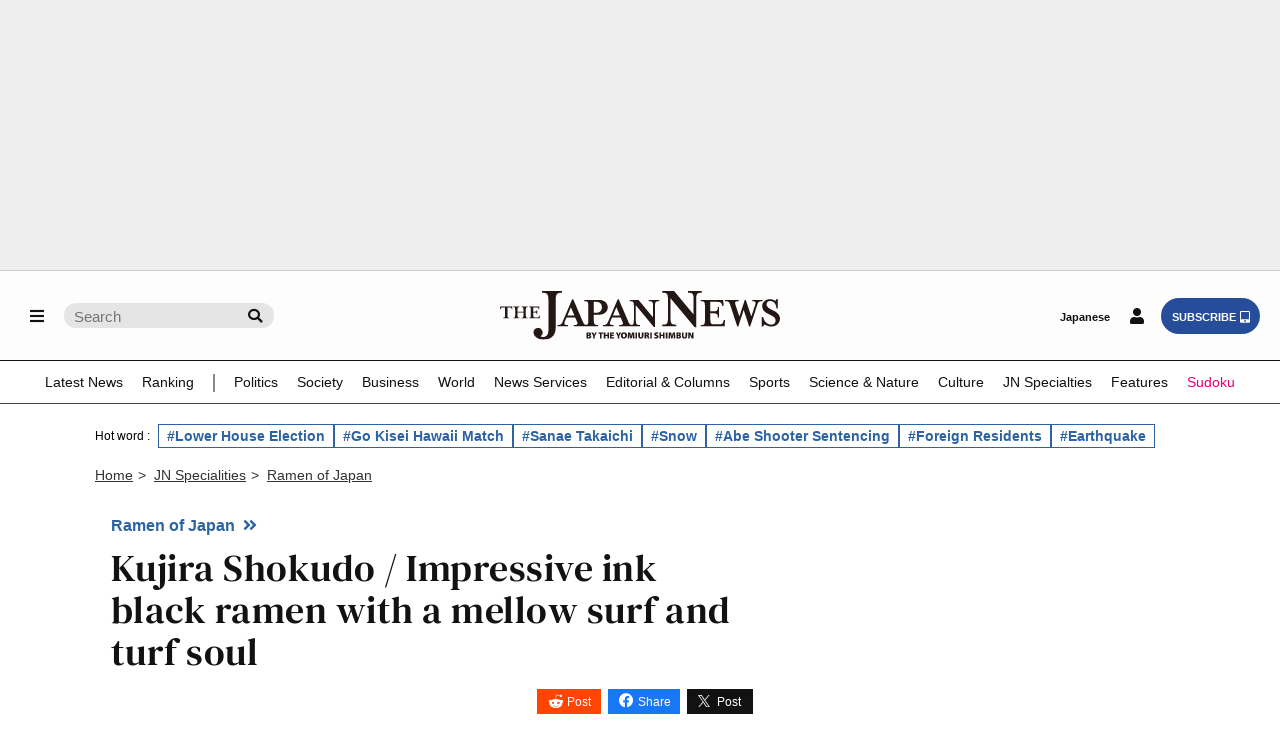

--- FILE ---
content_type: text/html; charset=utf-8
request_url: https://www.google.com/recaptcha/api2/aframe
body_size: 267
content:
<!DOCTYPE HTML><html><head><meta http-equiv="content-type" content="text/html; charset=UTF-8"></head><body><script nonce="jMdSbn9eo03LJl2Tq3hGXw">/** Anti-fraud and anti-abuse applications only. See google.com/recaptcha */ try{var clients={'sodar':'https://pagead2.googlesyndication.com/pagead/sodar?'};window.addEventListener("message",function(a){try{if(a.source===window.parent){var b=JSON.parse(a.data);var c=clients[b['id']];if(c){var d=document.createElement('img');d.src=c+b['params']+'&rc='+(localStorage.getItem("rc::a")?sessionStorage.getItem("rc::b"):"");window.document.body.appendChild(d);sessionStorage.setItem("rc::e",parseInt(sessionStorage.getItem("rc::e")||0)+1);localStorage.setItem("rc::h",'1769260947811');}}}catch(b){}});window.parent.postMessage("_grecaptcha_ready", "*");}catch(b){}</script></body></html>

--- FILE ---
content_type: application/javascript; charset=utf-8
request_url: https://fundingchoicesmessages.google.com/f/AGSKWxV2m5PjYb9pCnQyGegMuK8UV5HXm6sVkkIjTfycVsQ1m7iSKtO3cTSaTOYsblsigtnKyll7fSpqrqE6EmI-IEd787b9aFCUIY3b-BysHwdL4E4ATqJ3qTsPosPT3D2VgnkhBOdLII1yEVMIJXMhKMcLtIt7EaBcYcOlXwZ3gCZnYpYaL5q-Fw8pmQdn/_/600_90_/ads.client-/468x80_-popunder./ad-minister.
body_size: -1288
content:
window['ff5df886-df1c-4ea1-9a07-b9797b8c9336'] = true;